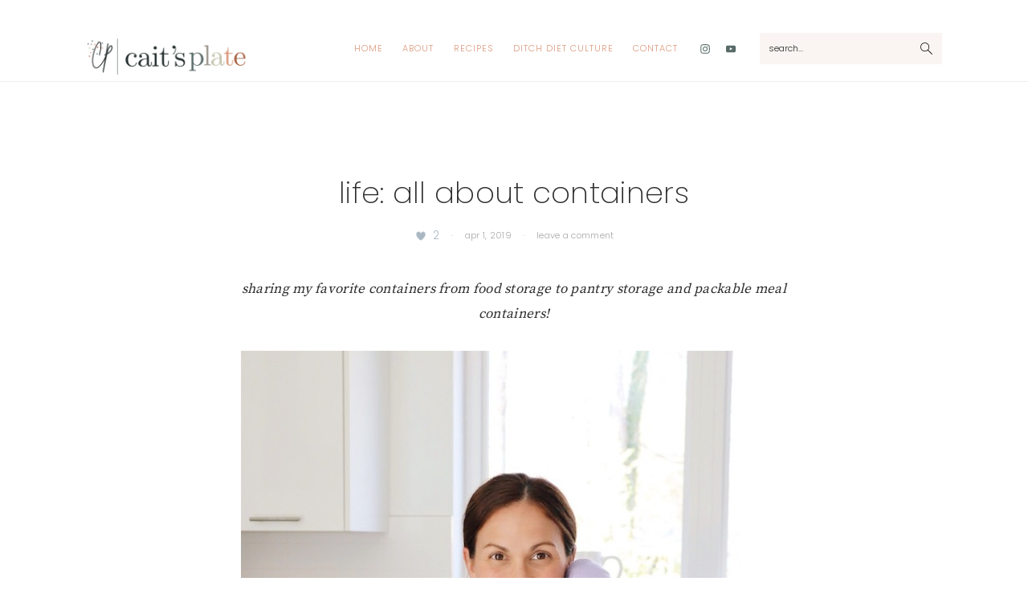

--- FILE ---
content_type: text/html; charset=UTF-8
request_url: https://caitsplate.com/all-about-containers/
body_size: 14579
content:
<!DOCTYPE html>
<html lang="en-US">
<head >
<meta charset="UTF-8" />
<meta name="viewport" content="width=device-width, initial-scale=1" />
<title>life: all about containers | cait&#039;s plate</title>
<link crossorigin data-rocket-preconnect href="https://fonts.googleapis.com" rel="preconnect">
<link crossorigin data-rocket-preconnect href="https://www.gstatic.com" rel="preconnect">
<link crossorigin data-rocket-preconnect href="https://www.google-analytics.com" rel="preconnect">
<link crossorigin data-rocket-preconnect href="https://www.googletagmanager.com" rel="preconnect">
<link crossorigin data-rocket-preconnect href="https://www.google.com" rel="preconnect">
<link data-rocket-preload as="style" href="https://fonts.googleapis.com/css?family=Poppins%3A200%2C200i%2C300%2C300i%2C400%7CSource%20Serif%20Pro&#038;display=swap" rel="preload">
<link href="https://fonts.googleapis.com/css?family=Poppins%3A200%2C200i%2C300%2C300i%2C400%7CSource%20Serif%20Pro&#038;display=swap" media="print" onload="this.media=&#039;all&#039;" rel="stylesheet">
<noscript><link rel="stylesheet" href="https://fonts.googleapis.com/css?family=Poppins%3A200%2C200i%2C300%2C300i%2C400%7CSource%20Serif%20Pro&#038;display=swap"></noscript><link rel="preload" data-rocket-preload as="image" href="https://caitsplate.com/wp-core/wp-content/uploads/2019/04/JPEG-image-7CFA74633886-2.jpeg" fetchpriority="high">
<meta name='robots' content='max-image-preview:large' />

<!-- This site is optimized with the Yoast SEO plugin v13.3 - https://yoast.com/wordpress/plugins/seo/ -->
<meta name="description" content="This article - life: all about containers - includes the following topics: LIFE"/>
<meta name="robots" content="max-snippet:-1, max-image-preview:large, max-video-preview:-1"/>
<link rel="canonical" href="https://caitsplate.com/all-about-containers/" />
<meta property="og:locale" content="en_US" />
<meta property="og:type" content="article" />
<meta property="og:title" content="life: all about containers | cait&#039;s plate" />
<meta property="og:description" content="This article - life: all about containers - includes the following topics: LIFE" />
<meta property="og:url" content="https://caitsplate.com/all-about-containers/" />
<meta property="og:site_name" content="cait&#039;s plate" />
<meta property="article:publisher" content="https://www.facebook.com/Cait-183985921690993/" />
<meta property="article:section" content="LIFE" />
<meta property="article:published_time" content="2019-04-01T20:05:05+00:00" />
<meta property="article:modified_time" content="2019-04-01T20:05:13+00:00" />
<meta property="og:updated_time" content="2019-04-01T20:05:13+00:00" />
<meta property="og:image" content="https://caitsplate.com/wp-core/wp-content/uploads/2019/04/JPEG-image-7CFA74633886-2.jpeg" />
<meta property="og:image:secure_url" content="https://caitsplate.com/wp-core/wp-content/uploads/2019/04/JPEG-image-7CFA74633886-2.jpeg" />
<meta property="og:image:width" content="622" />
<meta property="og:image:height" content="933" />
<meta name="twitter:card" content="summary_large_image" />
<meta name="twitter:description" content="This article - life: all about containers - includes the following topics: LIFE" />
<meta name="twitter:title" content="life: all about containers | cait&#039;s plate" />
<meta name="twitter:site" content="@caitsplate" />
<meta name="twitter:image" content="https://caitsplate.com/wp-core/wp-content/uploads/2019/04/JPEG-image-7CFA74633886-2.jpeg" />
<meta name="twitter:creator" content="@caitsplate" />
<script type='application/ld+json' class='yoast-schema-graph yoast-schema-graph--main'>{"@context":"https://schema.org","@graph":[{"@type":"WebSite","@id":"https://caitsplate.com/#website","url":"https://caitsplate.com/","name":"cait&#039;s plate","inLanguage":"en-US","description":"helping chronic dieters ditch diet culture, regain pleasure in eating &amp; regain body trust","potentialAction":[{"@type":"SearchAction","target":"https://caitsplate.com/?s={search_term_string}","query-input":"required name=search_term_string"}]},{"@type":"ImageObject","@id":"https://caitsplate.com/all-about-containers/#primaryimage","inLanguage":"en-US","url":"https://caitsplate.com/wp-core/wp-content/uploads/2019/04/JPEG-image-7CFA74633886-2.jpeg","width":622,"height":933,"caption":"all about containers // cait's plate"},{"@type":"WebPage","@id":"https://caitsplate.com/all-about-containers/#webpage","url":"https://caitsplate.com/all-about-containers/","name":"life: all about containers | cait&#039;s plate","isPartOf":{"@id":"https://caitsplate.com/#website"},"inLanguage":"en-US","primaryImageOfPage":{"@id":"https://caitsplate.com/all-about-containers/#primaryimage"},"datePublished":"2019-04-01T20:05:05+00:00","dateModified":"2019-04-01T20:05:13+00:00","author":{"@id":"https://caitsplate.com/#/schema/person/e77e027969e091e1d6125cbb382a16b1"},"description":"This article - life: all about containers - includes the following topics: LIFE","potentialAction":[{"@type":"ReadAction","target":["https://caitsplate.com/all-about-containers/"]}]},{"@type":["Person"],"@id":"https://caitsplate.com/#/schema/person/e77e027969e091e1d6125cbb382a16b1","name":"Cait","image":{"@type":"ImageObject","@id":"https://caitsplate.com/#authorlogo","inLanguage":"en-US","url":"https://secure.gravatar.com/avatar/a8205605f71c3df0184706e087d04c96?s=96&d=mm&r=g","caption":"Cait"},"sameAs":[]}]}</script>
<!-- / Yoast SEO plugin. -->

<link rel='dns-prefetch' href='//www.google.com' />
<link rel='dns-prefetch' href='//fonts.googleapis.com' />
<link href='https://fonts.gstatic.com' crossorigin rel='preconnect' />
<link rel="alternate" type="application/rss+xml" title="cait&#039;s plate &raquo; Feed" href="https://caitsplate.com/feed/" />
<link rel="alternate" type="application/rss+xml" title="cait&#039;s plate &raquo; Comments Feed" href="https://caitsplate.com/comments/feed/" />
<link rel="alternate" type="application/rss+xml" title="cait&#039;s plate &raquo; life: all about containers Comments Feed" href="https://caitsplate.com/all-about-containers/feed/" />
<script>(()=>{"use strict";const e=[400,500,600,700,800,900],t=e=>`wprm-min-${e}`,n=e=>`wprm-max-${e}`,s=new Set,o="ResizeObserver"in window,r=o?new ResizeObserver((e=>{for(const t of e)c(t.target)})):null,i=.5/(window.devicePixelRatio||1);function c(s){const o=s.getBoundingClientRect().width||0;for(let r=0;r<e.length;r++){const c=e[r],a=o<=c+i;o>c+i?s.classList.add(t(c)):s.classList.remove(t(c)),a?s.classList.add(n(c)):s.classList.remove(n(c))}}function a(e){s.has(e)||(s.add(e),r&&r.observe(e),c(e))}!function(e=document){e.querySelectorAll(".wprm-recipe").forEach(a)}();if(new MutationObserver((e=>{for(const t of e)for(const e of t.addedNodes)e instanceof Element&&(e.matches?.(".wprm-recipe")&&a(e),e.querySelectorAll?.(".wprm-recipe").forEach(a))})).observe(document.documentElement,{childList:!0,subtree:!0}),!o){let e=0;addEventListener("resize",(()=>{e&&cancelAnimationFrame(e),e=requestAnimationFrame((()=>s.forEach(c)))}),{passive:!0})}})();</script><style type="text/css">
img.wp-smiley,
img.emoji {
	display: inline !important;
	border: none !important;
	box-shadow: none !important;
	height: 1em !important;
	width: 1em !important;
	margin: 0 0.07em !important;
	vertical-align: -0.1em !important;
	background: none !important;
	padding: 0 !important;
}
</style>
	<link rel='stylesheet' id='sbi_styles-css' href='https://caitsplate.com/wp-core/wp-content/plugins/instagram-feed/css/sbi-styles.min.css?ver=6.9.1' type='text/css' media='all' />
<link rel='stylesheet' id='seasoned-pro-theme-css' href='https://caitsplate.com/wp-core/wp-content/themes/seasonedpro-1.1.0/style.css?ver=1.1.0' type='text/css' media='all' />
<style id='seasoned-pro-theme-inline-css' type='text/css'>
.before-header, .footer-widgets, .form-allowed-tags, .more-from-category, .enews-widget, blockquote::before{background:#c7c7b0;}.site-title a, .site-title a:hover, h1, h2, h3, h4, h5, h6{color:#283232;}.genesis-nav-menu a{color:#db9a7f;}.genesis-nav-menu a:hover, .genesis-nav-menu a:focus, .genesis-nav-menu .current-menu-item > a, .nav-primary .genesis-nav-menu .sub-menu a:focus, .nav-primary .genesis-nav-menu .sub-menu a:hover{color:#586b68;}.button, button, .content .enews-widget input[type="submit"], .sidebar .enews-widget input[type="submit"], a.more-link, .sidebar .button, input[type="submit"], input[type="button"]{background:#586b68;}.button, button, .enews-widget input[type="submit"], a.more-link, input[type="submit"], input[type="button"]{border-color:#c7c7b0;color:#ffffff;}.button:hover, button:hover, .button:focus, .button:active, button:focus, button:active, .enews-widget input[type="submit"]:hover, .enews-widget input[type="submit"]:focus, a.more-link:hover, a.more-link:focus, .before-header .enews-widget input[type="submit"], .content .enews-widget input[type="submit"]:hover, .content .enews-widget input[type="submit"]:focus, .sidebar .enews-widget input[type="submit"]:hover, .sidebar .enews-widget input[type="submit"]:focus, .more-from-category, .home-top article:not(.simple-grid) .entry-title:before, input[type="submit"]:hover, input[type="submit"]:focus, input[type="submit"]:active, input[type="button"]:hover, input[type="button"]:focus, input[type="button"]:active{background:#c7c7b0;}
</style>
<link rel='stylesheet' id='wp-block-library-css' href='https://caitsplate.com/wp-core/wp-includes/css/dist/block-library/style.min.css?ver=98afa7c5486a5fe1dcb5f32dc0d66227' type='text/css' media='all' />
<link rel='stylesheet' id='classic-theme-styles-css' href='https://caitsplate.com/wp-core/wp-includes/css/classic-themes.min.css?ver=98afa7c5486a5fe1dcb5f32dc0d66227' type='text/css' media='all' />
<style id='global-styles-inline-css' type='text/css'>
body{--wp--preset--color--black: #000000;--wp--preset--color--cyan-bluish-gray: #abb8c3;--wp--preset--color--white: #ffffff;--wp--preset--color--pale-pink: #f78da7;--wp--preset--color--vivid-red: #cf2e2e;--wp--preset--color--luminous-vivid-orange: #ff6900;--wp--preset--color--luminous-vivid-amber: #fcb900;--wp--preset--color--light-green-cyan: #7bdcb5;--wp--preset--color--vivid-green-cyan: #00d084;--wp--preset--color--pale-cyan-blue: #8ed1fc;--wp--preset--color--vivid-cyan-blue: #0693e3;--wp--preset--color--vivid-purple: #9b51e0;--wp--preset--gradient--vivid-cyan-blue-to-vivid-purple: linear-gradient(135deg,rgba(6,147,227,1) 0%,rgb(155,81,224) 100%);--wp--preset--gradient--light-green-cyan-to-vivid-green-cyan: linear-gradient(135deg,rgb(122,220,180) 0%,rgb(0,208,130) 100%);--wp--preset--gradient--luminous-vivid-amber-to-luminous-vivid-orange: linear-gradient(135deg,rgba(252,185,0,1) 0%,rgba(255,105,0,1) 100%);--wp--preset--gradient--luminous-vivid-orange-to-vivid-red: linear-gradient(135deg,rgba(255,105,0,1) 0%,rgb(207,46,46) 100%);--wp--preset--gradient--very-light-gray-to-cyan-bluish-gray: linear-gradient(135deg,rgb(238,238,238) 0%,rgb(169,184,195) 100%);--wp--preset--gradient--cool-to-warm-spectrum: linear-gradient(135deg,rgb(74,234,220) 0%,rgb(151,120,209) 20%,rgb(207,42,186) 40%,rgb(238,44,130) 60%,rgb(251,105,98) 80%,rgb(254,248,76) 100%);--wp--preset--gradient--blush-light-purple: linear-gradient(135deg,rgb(255,206,236) 0%,rgb(152,150,240) 100%);--wp--preset--gradient--blush-bordeaux: linear-gradient(135deg,rgb(254,205,165) 0%,rgb(254,45,45) 50%,rgb(107,0,62) 100%);--wp--preset--gradient--luminous-dusk: linear-gradient(135deg,rgb(255,203,112) 0%,rgb(199,81,192) 50%,rgb(65,88,208) 100%);--wp--preset--gradient--pale-ocean: linear-gradient(135deg,rgb(255,245,203) 0%,rgb(182,227,212) 50%,rgb(51,167,181) 100%);--wp--preset--gradient--electric-grass: linear-gradient(135deg,rgb(202,248,128) 0%,rgb(113,206,126) 100%);--wp--preset--gradient--midnight: linear-gradient(135deg,rgb(2,3,129) 0%,rgb(40,116,252) 100%);--wp--preset--duotone--dark-grayscale: url('#wp-duotone-dark-grayscale');--wp--preset--duotone--grayscale: url('#wp-duotone-grayscale');--wp--preset--duotone--purple-yellow: url('#wp-duotone-purple-yellow');--wp--preset--duotone--blue-red: url('#wp-duotone-blue-red');--wp--preset--duotone--midnight: url('#wp-duotone-midnight');--wp--preset--duotone--magenta-yellow: url('#wp-duotone-magenta-yellow');--wp--preset--duotone--purple-green: url('#wp-duotone-purple-green');--wp--preset--duotone--blue-orange: url('#wp-duotone-blue-orange');--wp--preset--font-size--small: 13px;--wp--preset--font-size--medium: 20px;--wp--preset--font-size--large: 36px;--wp--preset--font-size--x-large: 42px;--wp--preset--spacing--20: 0.44rem;--wp--preset--spacing--30: 0.67rem;--wp--preset--spacing--40: 1rem;--wp--preset--spacing--50: 1.5rem;--wp--preset--spacing--60: 2.25rem;--wp--preset--spacing--70: 3.38rem;--wp--preset--spacing--80: 5.06rem;--wp--preset--shadow--natural: 6px 6px 9px rgba(0, 0, 0, 0.2);--wp--preset--shadow--deep: 12px 12px 50px rgba(0, 0, 0, 0.4);--wp--preset--shadow--sharp: 6px 6px 0px rgba(0, 0, 0, 0.2);--wp--preset--shadow--outlined: 6px 6px 0px -3px rgba(255, 255, 255, 1), 6px 6px rgba(0, 0, 0, 1);--wp--preset--shadow--crisp: 6px 6px 0px rgba(0, 0, 0, 1);}:where(.is-layout-flex){gap: 0.5em;}body .is-layout-flow > .alignleft{float: left;margin-inline-start: 0;margin-inline-end: 2em;}body .is-layout-flow > .alignright{float: right;margin-inline-start: 2em;margin-inline-end: 0;}body .is-layout-flow > .aligncenter{margin-left: auto !important;margin-right: auto !important;}body .is-layout-constrained > .alignleft{float: left;margin-inline-start: 0;margin-inline-end: 2em;}body .is-layout-constrained > .alignright{float: right;margin-inline-start: 2em;margin-inline-end: 0;}body .is-layout-constrained > .aligncenter{margin-left: auto !important;margin-right: auto !important;}body .is-layout-constrained > :where(:not(.alignleft):not(.alignright):not(.alignfull)){max-width: var(--wp--style--global--content-size);margin-left: auto !important;margin-right: auto !important;}body .is-layout-constrained > .alignwide{max-width: var(--wp--style--global--wide-size);}body .is-layout-flex{display: flex;}body .is-layout-flex{flex-wrap: wrap;align-items: center;}body .is-layout-flex > *{margin: 0;}:where(.wp-block-columns.is-layout-flex){gap: 2em;}.has-black-color{color: var(--wp--preset--color--black) !important;}.has-cyan-bluish-gray-color{color: var(--wp--preset--color--cyan-bluish-gray) !important;}.has-white-color{color: var(--wp--preset--color--white) !important;}.has-pale-pink-color{color: var(--wp--preset--color--pale-pink) !important;}.has-vivid-red-color{color: var(--wp--preset--color--vivid-red) !important;}.has-luminous-vivid-orange-color{color: var(--wp--preset--color--luminous-vivid-orange) !important;}.has-luminous-vivid-amber-color{color: var(--wp--preset--color--luminous-vivid-amber) !important;}.has-light-green-cyan-color{color: var(--wp--preset--color--light-green-cyan) !important;}.has-vivid-green-cyan-color{color: var(--wp--preset--color--vivid-green-cyan) !important;}.has-pale-cyan-blue-color{color: var(--wp--preset--color--pale-cyan-blue) !important;}.has-vivid-cyan-blue-color{color: var(--wp--preset--color--vivid-cyan-blue) !important;}.has-vivid-purple-color{color: var(--wp--preset--color--vivid-purple) !important;}.has-black-background-color{background-color: var(--wp--preset--color--black) !important;}.has-cyan-bluish-gray-background-color{background-color: var(--wp--preset--color--cyan-bluish-gray) !important;}.has-white-background-color{background-color: var(--wp--preset--color--white) !important;}.has-pale-pink-background-color{background-color: var(--wp--preset--color--pale-pink) !important;}.has-vivid-red-background-color{background-color: var(--wp--preset--color--vivid-red) !important;}.has-luminous-vivid-orange-background-color{background-color: var(--wp--preset--color--luminous-vivid-orange) !important;}.has-luminous-vivid-amber-background-color{background-color: var(--wp--preset--color--luminous-vivid-amber) !important;}.has-light-green-cyan-background-color{background-color: var(--wp--preset--color--light-green-cyan) !important;}.has-vivid-green-cyan-background-color{background-color: var(--wp--preset--color--vivid-green-cyan) !important;}.has-pale-cyan-blue-background-color{background-color: var(--wp--preset--color--pale-cyan-blue) !important;}.has-vivid-cyan-blue-background-color{background-color: var(--wp--preset--color--vivid-cyan-blue) !important;}.has-vivid-purple-background-color{background-color: var(--wp--preset--color--vivid-purple) !important;}.has-black-border-color{border-color: var(--wp--preset--color--black) !important;}.has-cyan-bluish-gray-border-color{border-color: var(--wp--preset--color--cyan-bluish-gray) !important;}.has-white-border-color{border-color: var(--wp--preset--color--white) !important;}.has-pale-pink-border-color{border-color: var(--wp--preset--color--pale-pink) !important;}.has-vivid-red-border-color{border-color: var(--wp--preset--color--vivid-red) !important;}.has-luminous-vivid-orange-border-color{border-color: var(--wp--preset--color--luminous-vivid-orange) !important;}.has-luminous-vivid-amber-border-color{border-color: var(--wp--preset--color--luminous-vivid-amber) !important;}.has-light-green-cyan-border-color{border-color: var(--wp--preset--color--light-green-cyan) !important;}.has-vivid-green-cyan-border-color{border-color: var(--wp--preset--color--vivid-green-cyan) !important;}.has-pale-cyan-blue-border-color{border-color: var(--wp--preset--color--pale-cyan-blue) !important;}.has-vivid-cyan-blue-border-color{border-color: var(--wp--preset--color--vivid-cyan-blue) !important;}.has-vivid-purple-border-color{border-color: var(--wp--preset--color--vivid-purple) !important;}.has-vivid-cyan-blue-to-vivid-purple-gradient-background{background: var(--wp--preset--gradient--vivid-cyan-blue-to-vivid-purple) !important;}.has-light-green-cyan-to-vivid-green-cyan-gradient-background{background: var(--wp--preset--gradient--light-green-cyan-to-vivid-green-cyan) !important;}.has-luminous-vivid-amber-to-luminous-vivid-orange-gradient-background{background: var(--wp--preset--gradient--luminous-vivid-amber-to-luminous-vivid-orange) !important;}.has-luminous-vivid-orange-to-vivid-red-gradient-background{background: var(--wp--preset--gradient--luminous-vivid-orange-to-vivid-red) !important;}.has-very-light-gray-to-cyan-bluish-gray-gradient-background{background: var(--wp--preset--gradient--very-light-gray-to-cyan-bluish-gray) !important;}.has-cool-to-warm-spectrum-gradient-background{background: var(--wp--preset--gradient--cool-to-warm-spectrum) !important;}.has-blush-light-purple-gradient-background{background: var(--wp--preset--gradient--blush-light-purple) !important;}.has-blush-bordeaux-gradient-background{background: var(--wp--preset--gradient--blush-bordeaux) !important;}.has-luminous-dusk-gradient-background{background: var(--wp--preset--gradient--luminous-dusk) !important;}.has-pale-ocean-gradient-background{background: var(--wp--preset--gradient--pale-ocean) !important;}.has-electric-grass-gradient-background{background: var(--wp--preset--gradient--electric-grass) !important;}.has-midnight-gradient-background{background: var(--wp--preset--gradient--midnight) !important;}.has-small-font-size{font-size: var(--wp--preset--font-size--small) !important;}.has-medium-font-size{font-size: var(--wp--preset--font-size--medium) !important;}.has-large-font-size{font-size: var(--wp--preset--font-size--large) !important;}.has-x-large-font-size{font-size: var(--wp--preset--font-size--x-large) !important;}
.wp-block-navigation a:where(:not(.wp-element-button)){color: inherit;}
:where(.wp-block-columns.is-layout-flex){gap: 2em;}
.wp-block-pullquote{font-size: 1.5em;line-height: 1.6;}
</style>
<link rel='stylesheet' id='contact-form-7-css' href='https://caitsplate.com/wp-core/wp-content/plugins/contact-form-7/includes/css/styles.css?ver=5.1.3' type='text/css' media='all' />
<link rel='stylesheet' id='wpa-css-css' href='https://caitsplate.com/wp-core/wp-content/plugins/honeypot/includes/css/wpa.css?ver=2.3.02' type='text/css' media='all' />

<link rel='stylesheet' id='simple-social-icons-font-css' href='https://caitsplate.com/wp-core/wp-content/plugins/simple-social-icons/css/style.css?ver=3.0.2' type='text/css' media='all' />
<link rel='stylesheet' id='yarpp-thumbnails-css' href='https://caitsplate.com/wp-core/wp-content/plugins/yet-another-related-posts-plugin/style/styles_thumbnails.css?ver=5.30.11' type='text/css' media='all' />
<style id='yarpp-thumbnails-inline-css' type='text/css'>
.yarpp-thumbnails-horizontal .yarpp-thumbnail {width: 130px;height: 170px;margin: 5px;margin-left: 0px;}.yarpp-thumbnail > img, .yarpp-thumbnail-default {width: 120px;height: 120px;margin: 5px;}.yarpp-thumbnails-horizontal .yarpp-thumbnail-title {margin: 7px;margin-top: 0px;width: 120px;}.yarpp-thumbnail-default > img {min-height: 120px;min-width: 120px;}
</style>
<link rel='stylesheet' id='heart-this-css' href='https://caitsplate.com/wp-core/wp-content/plugins/heart-this/css/heart-this.min.css?ver=0.1.0' type='text/css' media='all' />
<script type='text/javascript' src='https://caitsplate.com/wp-core/wp-includes/js/jquery/jquery.min.js?ver=3.6.4' id='jquery-core-js'></script>
<script type='text/javascript' src='https://caitsplate.com/wp-core/wp-includes/js/jquery/jquery-migrate.min.js?ver=3.4.0' id='jquery-migrate-js'></script>
<link rel="https://api.w.org/" href="https://caitsplate.com/wp-json/" /><link rel="alternate" type="application/json" href="https://caitsplate.com/wp-json/wp/v2/posts/31817" /><link rel="EditURI" type="application/rsd+xml" title="RSD" href="https://caitsplate.com/wp-core/xmlrpc.php?rsd" />
<link rel="wlwmanifest" type="application/wlwmanifest+xml" href="https://caitsplate.com/wp-core/wp-includes/wlwmanifest.xml" />

<link rel='shortlink' href='https://caitsplate.com/?p=31817' />
<link rel="alternate" type="application/json+oembed" href="https://caitsplate.com/wp-json/oembed/1.0/embed?url=https%3A%2F%2Fcaitsplate.com%2Fall-about-containers%2F" />
<link rel="alternate" type="text/xml+oembed" href="https://caitsplate.com/wp-json/oembed/1.0/embed?url=https%3A%2F%2Fcaitsplate.com%2Fall-about-containers%2F&#038;format=xml" />
<style type="text/css"> .tippy-box[data-theme~="wprm"] { background-color: #333333; color: #FFFFFF; } .tippy-box[data-theme~="wprm"][data-placement^="top"] > .tippy-arrow::before { border-top-color: #333333; } .tippy-box[data-theme~="wprm"][data-placement^="bottom"] > .tippy-arrow::before { border-bottom-color: #333333; } .tippy-box[data-theme~="wprm"][data-placement^="left"] > .tippy-arrow::before { border-left-color: #333333; } .tippy-box[data-theme~="wprm"][data-placement^="right"] > .tippy-arrow::before { border-right-color: #333333; } .tippy-box[data-theme~="wprm"] a { color: #FFFFFF; } .wprm-comment-rating svg { width: 18px !important; height: 18px !important; } img.wprm-comment-rating { width: 90px !important; height: 18px !important; } body { --comment-rating-star-color: #343434; } body { --wprm-popup-font-size: 16px; } body { --wprm-popup-background: #ffffff; } body { --wprm-popup-title: #000000; } body { --wprm-popup-content: #444444; } body { --wprm-popup-button-background: #444444; } body { --wprm-popup-button-text: #ffffff; }</style><style type="text/css">.wprm-glossary-term {color: #5A822B;text-decoration: underline;cursor: help;}</style><script type="text/javascript" async="" src="https://caitsplate.com/wp-core/wp-content/plugins/ziplist-recipe-plugin/zlrecipe_print.js"></script>
<link charset="utf-8" href="https://caitsplate.com/wp-core/wp-content/plugins/ziplist-recipe-plugin/zlrecipe-std.css" rel="stylesheet" type="text/css" />
<style type="text/css">
.tasty-recipes-rating-solid.tasty-recipes-clip-10{-webkit-clip-path:polygon(0 0,10% 0,10% 100%,0 100%);clip-path:polygon(0 0,10% 0,10% 100%,0 100%)}.tasty-recipes-rating-solid.tasty-recipes-clip-20{-webkit-clip-path:polygon(0 0,20% 0,20% 100%,0 100%);clip-path:polygon(0 0,20% 0,20% 100%,0 100%)}.tasty-recipes-rating-solid.tasty-recipes-clip-30{-webkit-clip-path:polygon(0 0,30% 0,30% 100%,0 100%);clip-path:polygon(0 0,30% 0,30% 100%,0 100%)}.tasty-recipes-rating-solid.tasty-recipes-clip-40{-webkit-clip-path:polygon(0 0,40% 0,40% 100%,0 100%);clip-path:polygon(0 0,40% 0,40% 100%,0 100%)}.tasty-recipes-rating-solid.tasty-recipes-clip-50{-webkit-clip-path:polygon(0 0,50% 0,50% 100%,0 100%);clip-path:polygon(0 0,50% 0,50% 100%,0 100%)}.tasty-recipes-rating-solid.tasty-recipes-clip-60{-webkit-clip-path:polygon(0 0,60% 0,60% 100%,0 100%);clip-path:polygon(0 0,60% 0,60% 100%,0 100%)}.tasty-recipes-rating-solid.tasty-recipes-clip-70{-webkit-clip-path:polygon(0 0,70% 0,70% 100%,0 100%);clip-path:polygon(0 0,70% 0,70% 100%,0 100%)}.tasty-recipes-rating-solid.tasty-recipes-clip-80{-webkit-clip-path:polygon(0 0,80% 0,80% 100%,0 100%);clip-path:polygon(0 0,80% 0,80% 100%,0 100%)}.tasty-recipes-rating-solid.tasty-recipes-clip-90{-webkit-clip-path:polygon(0 0,90% 0,90% 100%,0 100%);clip-path:polygon(0 0,90% 0,90% 100%,0 100%)}.tasty-recipes-rating-outline{display:inline-block;height:1em;width:1em}.tasty-recipes-rating-outline.tasty-recipes-clip-0 svg{fill:url(#tasty-recipes-clip-0)}.tasty-recipes-rating-outline.tasty-recipes-clip-10 svg{fill:url(#tasty-recipes-clip-10)}.tasty-recipes-rating-outline.tasty-recipes-clip-20 svg{fill:url(#tasty-recipes-clip-20)}.tasty-recipes-rating-outline.tasty-recipes-clip-30 svg{fill:url(#tasty-recipes-clip-30)}.tasty-recipes-rating-outline.tasty-recipes-clip-40 svg{fill:url(#tasty-recipes-clip-40)}.tasty-recipes-rating-outline.tasty-recipes-clip-50 svg{fill:url(#tasty-recipes-clip-50)}.tasty-recipes-rating-outline.tasty-recipes-clip-60 svg{fill:url(#tasty-recipes-clip-60)}.tasty-recipes-rating-outline.tasty-recipes-clip-70 svg{fill:url(#tasty-recipes-clip-70)}.tasty-recipes-rating-outline.tasty-recipes-clip-80 svg{fill:url(#tasty-recipes-clip-80)}.tasty-recipes-rating-outline.tasty-recipes-clip-90 svg{fill:url(#tasty-recipes-clip-90)}.tasty-recipes-rating-outline.tasty-recipes-clip-100 svg{fill:url(#tasty-recipes-clip-100)}.comment-content .tasty-recipes-rating-outline.tasty-recipes-clip-100 svg{fill:currentColor}.tasty-recipes-comment-form{border:none;margin:0;padding:0}.tasty-recipes-comment-form .tasty-recipes-ratings-buttons{direction:rtl;display:block;text-align:left;unicode-bidi:bidi-override}.tasty-recipes-comment-form .tasty-recipes-ratings-buttons>span{display:inline-block;position:relative;width:1.1em}.tasty-recipes-comment-form .tasty-recipes-ratings-buttons>span i{font-style:normal}.tasty-recipes-comment-form .tasty-recipes-ratings-buttons>span .unchecked{display:inline-block}.tasty-recipes-comment-form .tasty-recipes-ratings-buttons>input:checked~span .unchecked,.tasty-recipes-comment-form .tasty-recipes-ratings-buttons>span .checked{display:none}.tasty-recipes-comment-form .tasty-recipes-ratings-buttons>input:checked~span .checked{display:inline-block}@media only screen and (min-width:1024px){.tasty-recipes-comment-form .tasty-recipes-ratings-buttons:not(:hover)>input:checked~span .unchecked,.tasty-recipes-comment-form .tasty-recipes-ratings-buttons>:hover .unchecked,.tasty-recipes-comment-form .tasty-recipes-ratings-buttons>:hover~span .unchecked{display:none}.tasty-recipes-comment-form .tasty-recipes-ratings-buttons:not(:hover)>input:checked~span .checked,.tasty-recipes-comment-form .tasty-recipes-ratings-buttons>:hover .checked,.tasty-recipes-comment-form .tasty-recipes-ratings-buttons>:hover~span .checked{display:inline-block}}.tasty-recipes-comment-form .tasty-recipes-ratings-buttons>input{cursor:pointer;height:1.3em;margin-left:-1.4em;margin-right:0;opacity:0;position:relative;width:1.2em;z-index:2}

</style>
<style type="text/css">.site-title a { background: url(https://caitsplate.com/wp-core/wp-content/uploads/2025/09/cropped-C-3.png) no-repeat !important; }</style>
<style>.mc4wp-checkbox-wp-comment-form{clear:both;width:auto;display:block;position:static}.mc4wp-checkbox-wp-comment-form input{float:none;vertical-align:middle;-webkit-appearance:checkbox;width:auto;max-width:21px;margin:0 6px 0 0;padding:0;position:static;display:inline-block!important}.mc4wp-checkbox-wp-comment-form label{float:none;cursor:pointer;width:auto;margin:0 0 16px;display:block;position:static}</style><style>.mc4wp-checkbox-contact-form-7{clear:both;width:auto;display:block;position:static}.mc4wp-checkbox-contact-form-7 input{float:none;vertical-align:middle;-webkit-appearance:checkbox;width:auto;max-width:21px;margin:0 6px 0 0;padding:0;position:static;display:inline-block!important}.mc4wp-checkbox-contact-form-7 label{float:none;cursor:pointer;width:auto;margin:0 0 16px;display:block;position:static}</style><link rel="icon" href="https://caitsplate.com/wp-core/wp-content/uploads/2025/09/cropped-p-32x32.png" sizes="32x32" />
<link rel="icon" href="https://caitsplate.com/wp-core/wp-content/uploads/2025/09/cropped-p-192x192.png" sizes="192x192" />
<link rel="apple-touch-icon" href="https://caitsplate.com/wp-core/wp-content/uploads/2025/09/cropped-p-180x180.png" />
<meta name="msapplication-TileImage" content="https://caitsplate.com/wp-core/wp-content/uploads/2025/09/cropped-p-270x270.png" />
		<style type="text/css" id="wp-custom-css">
			a{
	color: #d2b48c;
}
a:hover, a:focus{
	color: #000000;
}

.header-image .title-area {
    height: 109px;
    margin-top: 5px;
    padding: 0;
    width: 203px;
		margin-bottom: -30px;
}

.header-image .site-title > a {
	min-height: 109px;
}

.grecaptcha-badge {
  display: none !important;
}

.iframe-container {
    position: relative;
    padding-bottom: 56.25%;
    padding-top: 35px;
		height: 0;
		margin-bottom: 30px;
    overflow: hidden;
}

.iframe-container iframe {
    position: absolute;
    top:0;
    left: 0;
    width: 100%;
    height: 100%;
}

.yarpp-thumbnails-horizontal .yarpp-thumbnail{
	width: 132px;
	height: 240px;
}

.yarpp-thumbnail > img, .yarpp-thumbnail-default{
	width: 120px;
	height: 180px;
}

.yarpp-thumbnails-horizontal .yarpp-thumbnail-title{
	font-size: .12em !important;
}


@media only screen and (min-width: 783px) {
	.one-fourth img {
	object-fit: cover;
	height: 17vw;
}
.archive .one-third img {
	object-fit: cover;
	height: 17vw;
}
	
}
		</style>
		<meta name="generator" content="WP Rocket 3.19.4" data-wpr-features="wpr_preconnect_external_domains wpr_oci wpr_desktop" /></head>
<body data-rsssl=1 class="post-template-default single single-post postid-31817 single-format-standard custom-header header-image header-full-width full-width-content genesis-breadcrumbs-hidden genesis-footer-widgets-visible seasoned-pro"><svg xmlns="http://www.w3.org/2000/svg" viewBox="0 0 0 0" width="0" height="0" focusable="false" role="none" style="visibility: hidden; position: absolute; left: -9999px; overflow: hidden;" ><defs><filter id="wp-duotone-dark-grayscale"><feColorMatrix color-interpolation-filters="sRGB" type="matrix" values=" .299 .587 .114 0 0 .299 .587 .114 0 0 .299 .587 .114 0 0 .299 .587 .114 0 0 " /><feComponentTransfer color-interpolation-filters="sRGB" ><feFuncR type="table" tableValues="0 0.49803921568627" /><feFuncG type="table" tableValues="0 0.49803921568627" /><feFuncB type="table" tableValues="0 0.49803921568627" /><feFuncA type="table" tableValues="1 1" /></feComponentTransfer><feComposite in2="SourceGraphic" operator="in" /></filter></defs></svg><svg xmlns="http://www.w3.org/2000/svg" viewBox="0 0 0 0" width="0" height="0" focusable="false" role="none" style="visibility: hidden; position: absolute; left: -9999px; overflow: hidden;" ><defs><filter id="wp-duotone-grayscale"><feColorMatrix color-interpolation-filters="sRGB" type="matrix" values=" .299 .587 .114 0 0 .299 .587 .114 0 0 .299 .587 .114 0 0 .299 .587 .114 0 0 " /><feComponentTransfer color-interpolation-filters="sRGB" ><feFuncR type="table" tableValues="0 1" /><feFuncG type="table" tableValues="0 1" /><feFuncB type="table" tableValues="0 1" /><feFuncA type="table" tableValues="1 1" /></feComponentTransfer><feComposite in2="SourceGraphic" operator="in" /></filter></defs></svg><svg xmlns="http://www.w3.org/2000/svg" viewBox="0 0 0 0" width="0" height="0" focusable="false" role="none" style="visibility: hidden; position: absolute; left: -9999px; overflow: hidden;" ><defs><filter id="wp-duotone-purple-yellow"><feColorMatrix color-interpolation-filters="sRGB" type="matrix" values=" .299 .587 .114 0 0 .299 .587 .114 0 0 .299 .587 .114 0 0 .299 .587 .114 0 0 " /><feComponentTransfer color-interpolation-filters="sRGB" ><feFuncR type="table" tableValues="0.54901960784314 0.98823529411765" /><feFuncG type="table" tableValues="0 1" /><feFuncB type="table" tableValues="0.71764705882353 0.25490196078431" /><feFuncA type="table" tableValues="1 1" /></feComponentTransfer><feComposite in2="SourceGraphic" operator="in" /></filter></defs></svg><svg xmlns="http://www.w3.org/2000/svg" viewBox="0 0 0 0" width="0" height="0" focusable="false" role="none" style="visibility: hidden; position: absolute; left: -9999px; overflow: hidden;" ><defs><filter id="wp-duotone-blue-red"><feColorMatrix color-interpolation-filters="sRGB" type="matrix" values=" .299 .587 .114 0 0 .299 .587 .114 0 0 .299 .587 .114 0 0 .299 .587 .114 0 0 " /><feComponentTransfer color-interpolation-filters="sRGB" ><feFuncR type="table" tableValues="0 1" /><feFuncG type="table" tableValues="0 0.27843137254902" /><feFuncB type="table" tableValues="0.5921568627451 0.27843137254902" /><feFuncA type="table" tableValues="1 1" /></feComponentTransfer><feComposite in2="SourceGraphic" operator="in" /></filter></defs></svg><svg xmlns="http://www.w3.org/2000/svg" viewBox="0 0 0 0" width="0" height="0" focusable="false" role="none" style="visibility: hidden; position: absolute; left: -9999px; overflow: hidden;" ><defs><filter id="wp-duotone-midnight"><feColorMatrix color-interpolation-filters="sRGB" type="matrix" values=" .299 .587 .114 0 0 .299 .587 .114 0 0 .299 .587 .114 0 0 .299 .587 .114 0 0 " /><feComponentTransfer color-interpolation-filters="sRGB" ><feFuncR type="table" tableValues="0 0" /><feFuncG type="table" tableValues="0 0.64705882352941" /><feFuncB type="table" tableValues="0 1" /><feFuncA type="table" tableValues="1 1" /></feComponentTransfer><feComposite in2="SourceGraphic" operator="in" /></filter></defs></svg><svg xmlns="http://www.w3.org/2000/svg" viewBox="0 0 0 0" width="0" height="0" focusable="false" role="none" style="visibility: hidden; position: absolute; left: -9999px; overflow: hidden;" ><defs><filter id="wp-duotone-magenta-yellow"><feColorMatrix color-interpolation-filters="sRGB" type="matrix" values=" .299 .587 .114 0 0 .299 .587 .114 0 0 .299 .587 .114 0 0 .299 .587 .114 0 0 " /><feComponentTransfer color-interpolation-filters="sRGB" ><feFuncR type="table" tableValues="0.78039215686275 1" /><feFuncG type="table" tableValues="0 0.94901960784314" /><feFuncB type="table" tableValues="0.35294117647059 0.47058823529412" /><feFuncA type="table" tableValues="1 1" /></feComponentTransfer><feComposite in2="SourceGraphic" operator="in" /></filter></defs></svg><svg xmlns="http://www.w3.org/2000/svg" viewBox="0 0 0 0" width="0" height="0" focusable="false" role="none" style="visibility: hidden; position: absolute; left: -9999px; overflow: hidden;" ><defs><filter id="wp-duotone-purple-green"><feColorMatrix color-interpolation-filters="sRGB" type="matrix" values=" .299 .587 .114 0 0 .299 .587 .114 0 0 .299 .587 .114 0 0 .299 .587 .114 0 0 " /><feComponentTransfer color-interpolation-filters="sRGB" ><feFuncR type="table" tableValues="0.65098039215686 0.40392156862745" /><feFuncG type="table" tableValues="0 1" /><feFuncB type="table" tableValues="0.44705882352941 0.4" /><feFuncA type="table" tableValues="1 1" /></feComponentTransfer><feComposite in2="SourceGraphic" operator="in" /></filter></defs></svg><svg xmlns="http://www.w3.org/2000/svg" viewBox="0 0 0 0" width="0" height="0" focusable="false" role="none" style="visibility: hidden; position: absolute; left: -9999px; overflow: hidden;" ><defs><filter id="wp-duotone-blue-orange"><feColorMatrix color-interpolation-filters="sRGB" type="matrix" values=" .299 .587 .114 0 0 .299 .587 .114 0 0 .299 .587 .114 0 0 .299 .587 .114 0 0 " /><feComponentTransfer color-interpolation-filters="sRGB" ><feFuncR type="table" tableValues="0.098039215686275 1" /><feFuncG type="table" tableValues="0 0.66274509803922" /><feFuncB type="table" tableValues="0.84705882352941 0.41960784313725" /><feFuncA type="table" tableValues="1 1" /></feComponentTransfer><feComposite in2="SourceGraphic" operator="in" /></filter></defs></svg><div class="site-container"><ul class="genesis-skip-link"><li><a href="#genesis-nav-primary" class="screen-reader-shortcut"> Skip to primary navigation</a></li><li><a href="#genesis-content" class="screen-reader-shortcut"> Skip to main content</a></li><li><a href="#genesis-footer-widgets" class="screen-reader-shortcut"> Skip to footer</a></li></ul><header class="site-header"><div class="wrap"><div class="title-area"><p class="site-title"><a href="https://caitsplate.com/">cait&#039;s plate</a></p><p class="site-description">helping chronic dieters ditch diet culture, regain pleasure in eating &amp; regain body trust</p></div><nav class="nav-primary" aria-label="Main" id="genesis-nav-primary"><div class="wrap"><ul id="menu-main-menu" class="menu genesis-nav-menu menu-primary js-superfish"><li id="menu-item-13519" class="menu-item menu-item-type-custom menu-item-object-custom menu-item-home menu-item-13519"><a href="https://caitsplate.com/"><span >HOME</span></a></li>
<li id="menu-item-13521" class="menu-item menu-item-type-post_type menu-item-object-page menu-item-home menu-item-13521"><a href="https://caitsplate.com/about-caits-plate/"><span >ABOUT</span></a></li>
<li id="menu-item-37935" class="menu-item menu-item-type-post_type menu-item-object-page menu-item-37935"><a href="https://caitsplate.com/recipes/"><span >RECIPES</span></a></li>
<li id="menu-item-26679" class="menu-item menu-item-type-taxonomy menu-item-object-category menu-item-has-children menu-item-26679"><a href="https://caitsplate.com/category/nutrition/"><span >DITCH DIET CULTURE</span></a>
<ul class="sub-menu">
	<li id="menu-item-31009" class="menu-item menu-item-type-taxonomy menu-item-object-category menu-item-31009"><a href="https://caitsplate.com/category/nutrition/intuitive-eating-series/"><span >INTUITIVE EATING SERIES</span></a></li>
	<li id="menu-item-37268" class="menu-item menu-item-type-taxonomy menu-item-object-category menu-item-37268"><a href="https://caitsplate.com/category/nutrition/ditch-dieting/"><span >DITCH DIETING</span></a></li>
	<li id="menu-item-38078" class="menu-item menu-item-type-post_type menu-item-object-page menu-item-38078"><a href="https://caitsplate.com/anti-diet-reminders/"><span >GENTLE REMINDERS</span></a></li>
	<li id="menu-item-36263" class="menu-item menu-item-type-taxonomy menu-item-object-category menu-item-36263"><a href="https://caitsplate.com/category/toddler-feeding/"><span >TODDLER FEEDING</span></a></li>
	<li id="menu-item-33904" class="menu-item menu-item-type-taxonomy menu-item-object-category menu-item-33904"><a href="https://caitsplate.com/category/free-resources/"><span >FREE RESOURCES</span></a></li>
</ul>
</li>
<li id="menu-item-13520" class="menu-item menu-item-type-post_type menu-item-object-page menu-item-13520"><a href="https://caitsplate.com/contact/"><span >CONTACT</span></a></li>
<li id="seasoned-social" class="seasoned-social menu-item"><aside class="widget-area"><h2 class="genesis-sidebar-title screen-reader-text">Nav Social Menu</h2><section id="simple-social-icons-4" class="widget simple-social-icons"><div class="widget-wrap"><ul class="aligncenter"><li class="ssi-instagram"><a href="http://instagram.com/caitsplate" ><svg role="img" class="social-instagram" aria-labelledby="social-instagram-4"><title id="social-instagram-4">Instagram</title><use xlink:href="https://caitsplate.com/wp-core/wp-content/plugins/simple-social-icons/symbol-defs.svg#social-instagram"></use></svg></a></li><li class="ssi-youtube"><a href="http://youtube.com/caitsplate" ><svg role="img" class="social-youtube" aria-labelledby="social-youtube-4"><title id="social-youtube-4">YouTube</title><use xlink:href="https://caitsplate.com/wp-core/wp-content/plugins/simple-social-icons/symbol-defs.svg#social-youtube"></use></svg></a></li></ul></div></section>
</aside></li><li id="seasoned-search" class="seasoned-search menu-item"><form class="search-form" method="get" action="https://caitsplate.com/" role="search"><label class="search-form-label screen-reader-text" for="searchform-1">search...</label><input class="search-form-input" type="search" name="s" id="searchform-1" placeholder="search..."><input class="search-form-submit" type="submit" value="Search"><meta content="https://caitsplate.com/?s={s}"></form></li></ul></div></nav></div></header><div class="site-inner"><div class="content-sidebar-wrap"><main class="content" id="genesis-content"><article class="post-31817 post type-post status-publish format-standard has-post-thumbnail category-life entry" aria-label="life: all about containers"><header class="entry-header"><h1 class="entry-title">life: all about containers</h1>
<p class="entry-meta"><span class="heart-this-wrap"><a href="#" class="heart-this" id="heart-this-691c4f6c0b953" data-post-id="31817"><span>2</span></a></span> <span class="dot">&middot;</span> <time class="entry-time">Apr 1, 2019</time> <span class="dot">&middot;</span> <span class="entry-comments-link"><a href="https://caitsplate.com/all-about-containers/#respond">Leave a Comment</a></span> </p></header><div class="entry-content">
<p style="text-align:center"><em>sharing my favorite containers from food storage to pantry storage and packable meal containers!</em></p>



<figure class="wp-block-image"><img fetchpriority="high" decoding="async" width="622" height="933" src="https://caitsplate.com/wp-core/wp-content/uploads/2019/04/JPEG-image-7CFA74633886-2.jpeg" alt="all about containers // cait's plate" class="wp-image-31821"/></figure>



<p>Chad and I have been making a concerted effort to get some spring cleaning and organizing done in the house (hello Container Store, our new best friend!).  </p>



<p>We moved in just one week before Owen was born so we haven&#8217;t really had the time to actually set-up/decorate/organize in the way that we would have liked.  </p>



<p>But now that Owen&#8217;s older and will play independently (and we&#8217;re a little less sleep deprived) we&#8217;re actually able to do a little of it each weekend!</p>



<p>My goal (of course) is to organize the kitchen!  When we moved in we just threw everything everywhere, so getting a bunch of uniform containers, pantry organization, etc. has been high on my list!</p>



<p>I get a lot of questions from you guys about containers so I figured I would share a few of the ones that I&#8217;m currently loving!  As we get more organized, I&#8217;ll update this post if I end up getting more that I love!</p>



<figure class="wp-block-image"><img decoding="async" loading="lazy" width="1260" height="2048" src="https://caitsplate.com/wp-core/wp-content/uploads/2019/04/IMG_7677.jpeg" alt="all about containers // cait's plate" class="wp-image-31819" srcset="https://caitsplate.com/wp-core/wp-content/uploads/2019/04/IMG_7677.jpeg 1260w, https://caitsplate.com/wp-core/wp-content/uploads/2019/04/IMG_7677-768x1248.jpeg 768w, https://caitsplate.com/wp-core/wp-content/uploads/2019/04/IMG_7677-630x1024.jpeg 630w, https://caitsplate.com/wp-core/wp-content/uploads/2019/04/IMG_7677-640x1040.jpeg 640w" sizes="(max-width: 1260px) 100vw, 1260px" /></figure>



<p><strong>PANTRY ORGANIZERS </strong></p>



<a target="_blank"  href="https://www.amazon.com/gp/product/B0029096ZO/ref=as_li_tl?ie=UTF8&#038;camp=1789&#038;creative=9325&#038;creativeASIN=B0029096ZO&#038;linkCode=as2&#038;tag=caitsplate09-20&#038;linkId=d9919fba8af4b27b1368d69a4b5bc80d"><img decoding="async" border="0" src="//ws-na.amazon-adsystem.com/widgets/q?_encoding=UTF8&#038;MarketPlace=US&#038;ASIN=B0029096ZO&#038;ServiceVersion=20070822&#038;ID=AsinImage&#038;WS=1&#038;Format=_SL250_&#038;tag=caitsplate09-20" /></a><img decoding="async" loading="lazy" src="//ir-na.amazon-adsystem.com/e/ir?t=caitsplate09-20&#038;l=am2&#038;o=1&#038;a=B0029096ZO" width="1" height="1" border="0" alt="" style="border:none !important; margin:0px !important;" />



<p>These <strong><a rel="noreferrer noopener" aria-label="OXO Good Grips  (opens in a new tab)" href="https://amzn.to/2Uphmuq" target="_blank">OXO Good Grips </a></strong>containers are amazing.  They&#8217;re stackable, they come in many different sizes, they have a locking seal so they&#8217;re airtight which keep foods fresh.  I can&#8217;t say enough good things about them.  They&#8217;re not inexpensive but in my opinion, they&#8217;re worth the investment.  Eventually Chad and I hope to build up enough that it&#8217;s all we have in our pantry!</p>



<figure class="wp-block-image"><img decoding="async" loading="lazy" width="1380" height="2048" src="https://caitsplate.com/wp-core/wp-content/uploads/2019/04/IMG_7683.jpeg" alt="all about containers // cait's plate" class="wp-image-31822" srcset="https://caitsplate.com/wp-core/wp-content/uploads/2019/04/IMG_7683.jpeg 1380w, https://caitsplate.com/wp-core/wp-content/uploads/2019/04/IMG_7683-768x1140.jpeg 768w, https://caitsplate.com/wp-core/wp-content/uploads/2019/04/IMG_7683-690x1024.jpeg 690w, https://caitsplate.com/wp-core/wp-content/uploads/2019/04/IMG_7683-640x950.jpeg 640w" sizes="(max-width: 1380px) 100vw, 1380px" /></figure>



<p><strong>FOOD STORAGE CONTAINERS</strong></p>



<a target="_blank"  href="https://www.amazon.com/gp/product/B011L4Q15Q/ref=as_li_tl?ie=UTF8&#038;camp=1789&#038;creative=9325&#038;creativeASIN=B011L4Q15Q&#038;linkCode=as2&#038;tag=caitsplate09-20&#038;linkId=508bce8a5bd0faee1727c6da1342bcf1"><img decoding="async" border="0" src="//ws-na.amazon-adsystem.com/widgets/q?_encoding=UTF8&#038;MarketPlace=US&#038;ASIN=B011L4Q15Q&#038;ServiceVersion=20070822&#038;ID=AsinImage&#038;WS=1&#038;Format=_SL250_&#038;tag=caitsplate09-20" /></a><img decoding="async" loading="lazy" src="//ir-na.amazon-adsystem.com/e/ir?t=caitsplate09-20&#038;l=am2&#038;o=1&#038;a=B011L4Q15Q" width="1" height="1" border="0" alt="" style="border:none !important; margin:0px !important;" />



<p>I love <strong><a rel="noreferrer noopener" aria-label="these Snapware containers (opens in a new tab)" href="https://amzn.to/2OCC58J" target="_blank">these Snapware containers</a></strong>.  They have a pyrex base so they&#8217;re microwave/oven/freezer/fridge/dishwasher safe (which is great because you can heat and eat right in the container if you want!).  I&#8217;ve also never had an issue with leakage, which is a total plus!</p>



<p><strong>PACKABLE MEAL CONTAINERS</strong></p>



<figure class="wp-block-image"><img decoding="async" loading="lazy" width="683" height="1024" src="https://caitsplate.com/wp-core/wp-content/uploads/2019/03/IMG_7141-683x1024.jpeg" alt="feta &amp; spinach turkey meatballs // cait's plate" class="wp-image-31603" srcset="https://caitsplate.com/wp-core/wp-content/uploads/2019/03/IMG_7141-683x1024.jpeg 683w, https://caitsplate.com/wp-core/wp-content/uploads/2019/03/IMG_7141-768x1152.jpeg 768w, https://caitsplate.com/wp-core/wp-content/uploads/2019/03/IMG_7141-640x960.jpeg 640w, https://caitsplate.com/wp-core/wp-content/uploads/2019/03/IMG_7141.jpeg 1365w" sizes="(max-width: 683px) 100vw, 683px" /></figure>



<a target="_blank"  href="https://www.amazon.com/gp/product/B07956JL61/ref=as_li_tl?ie=UTF8&#038;camp=1789&#038;creative=9325&#038;creativeASIN=B07956JL61&#038;linkCode=as2&#038;tag=caitsplate09-20&#038;linkId=1fb757073bcd2323465718f33c024c8b"><img decoding="async" border="0" src="//ws-na.amazon-adsystem.com/widgets/q?_encoding=UTF8&#038;MarketPlace=US&#038;ASIN=B07956JL61&#038;ServiceVersion=20070822&#038;ID=AsinImage&#038;WS=1&#038;Format=_SL250_&#038;tag=caitsplate09-20" /></a><img decoding="async" loading="lazy" src="//ir-na.amazon-adsystem.com/e/ir?t=caitsplate09-20&#038;l=am2&#038;o=1&#038;a=B07956JL61" width="1" height="1" border="0" alt="" style="border:none !important; margin:0px !important;" />



<p>These <strong><a rel="noreferrer noopener" aria-label="Prep Naturals Meal Prep Containers  (opens in a new tab)" href="https://amzn.to/2HQOXYf" target="_blank">Prep Naturals Meal Prep Containers</a></strong> are awesome for packable lunches &#8211; especially if you tend to bring things that need to be warmed up (these too are microwave/oven/freezer/fridge/dishwasher safe).  They also include little sauce containers that are (truly) leak proof!  I like the 3 compartment 34 oz. ones, but they have many different sizes/compartment options!</p>



<p>And that&#8217;s it!  Short and sweet but definitely my go-tos right now!  Like I said above, I&#8217;ll definitely update if/when I get others that I fall head over heels in love with!</p>
<span class="heart-this-wrap"><a href="#" class="heart-this" id="heart-this-691c4f6c0c50c" data-post-id="31817"><span>2</span></a></span><div class='yarpp yarpp-related yarpp-related-website yarpp-related-none yarpp-template-thumbnails'>
<!-- YARPP Thumbnails -->
<h3>Related posts:</h3>
<p>No related posts.</p>
</div>
</div><footer class="entry-footer"><p class="entry-meta"><span class="entry-categories"><a href="https://caitsplate.com/category/life/" rel="category tag">LIFE</a></span> </p></footer></article><div class="after-entry widget-area"><section id="text-26" class="widget widget_text"><div class="widget-wrap">			<div class="textwidget"><p><em>please note: items in these posts may contain affiliate links which simply means I earn a small amount of money if you click on them (at no additional cost to you).  this money is always re-invested in cait&#8217;s plate so I can continue to create free content to you!</em></p>
</div>
		</div></section>
<section id="heart-this-widget-2" class="widget heart-this-widget heart-this-popular-posts"><div class="widget-wrap"><h3 class="widgettitle widget-title">Popular Posts</h3>
<ul class="heart-this-popular-posts"><li><a href="https://caitsplate.com/4-ingredient-green-smoothie/">4-ingredient green smoothie</a> <span class="heart-this-count">(775)</span></li><li><a href="https://caitsplate.com/peanut-butter-and-jelly-waffle-sandwich/">peanut butter and jelly waffle sandwich</a> <span class="heart-this-count">(377)</span></li><li><a href="https://caitsplate.com/fresh-produce-how-long-does-it-last/">free resource: fresh produce: how long does it last?</a> <span class="heart-this-count">(349)</span></li></ul></div></section>
</div><h2 class="screen-reader-text">Reader Interactions</h2>	<div id="respond" class="comment-respond">
		<h3 id="reply-title" class="comment-reply-title">Leave a Reply <small><a rel="nofollow" id="cancel-comment-reply-link" href="/all-about-containers/#respond" style="display:none;">Cancel reply</a></small></h3><form action="https://caitsplate.com/wp-core/wp-comments-post.php" method="post" id="commentform" class="comment-form" novalidate><p class="comment-notes"><span id="email-notes">Your email address will not be published.</span> <span class="required-field-message">Required fields are marked <span class="required">*</span></span></p><div class="comment-form-wprm-rating" style="display: none">
	<label for="wprm-comment-rating-1511279757">Recipe Rating</label>	<span class="wprm-rating-stars">
		<fieldset class="wprm-comment-ratings-container" data-original-rating="0" data-current-rating="0">
			<legend>Recipe Rating</legend>
			<input aria-label="Don&#039;t rate this recipe" name="wprm-comment-rating" value="0" type="radio" onclick="WPRecipeMaker.rating.onClick(this)" style="margin-left: -21px !important; width: 24px !important; height: 24px !important;" checked="checked"><span aria-hidden="true" style="width: 120px !important; height: 24px !important;"><svg xmlns="http://www.w3.org/2000/svg" xmlns:xlink="http://www.w3.org/1999/xlink" x="0px" y="0px" width="106.66666666667px" height="16px" viewBox="0 0 160 32">
  <defs>
	<path class="wprm-star-empty" id="wprm-star-0" fill="none" stroke="#343434" stroke-width="2" stroke-linejoin="round" d="M11.99,1.94c-.35,0-.67.19-.83.51l-2.56,5.2c-.11.24-.34.4-.61.43l-5.75.83c-.35.05-.64.3-.74.64-.11.34,0,.7.22.94l4.16,4.05c.19.19.27.45.22.7l-.98,5.72c-.06.35.1.7.37.9.29.21.66.24.98.08l5.14-2.71h0c.24-.13.51-.13.75,0l5.14,2.71c.32.16.69.13.98-.08.29-.21.43-.56.37-.9l-.98-5.72h0c-.05-.26.05-.53.22-.7l4.16-4.05h0c.26-.24.34-.61.22-.94s-.4-.58-.74-.64l-5.75-.83c-.26-.03-.48-.21-.61-.43l-2.56-5.2c-.16-.32-.48-.53-.83-.51,0,0-.02,0-.02,0Z"/>
  </defs>
	<use xlink:href="#wprm-star-0" x="4" y="4" />
	<use xlink:href="#wprm-star-0" x="36" y="4" />
	<use xlink:href="#wprm-star-0" x="68" y="4" />
	<use xlink:href="#wprm-star-0" x="100" y="4" />
	<use xlink:href="#wprm-star-0" x="132" y="4" />
</svg></span><br><input aria-label="Rate this recipe 1 out of 5 stars" name="wprm-comment-rating" value="1" type="radio" onclick="WPRecipeMaker.rating.onClick(this)" style="width: 24px !important; height: 24px !important;"><span aria-hidden="true" style="width: 120px !important; height: 24px !important;"><svg xmlns="http://www.w3.org/2000/svg" xmlns:xlink="http://www.w3.org/1999/xlink" x="0px" y="0px" width="106.66666666667px" height="16px" viewBox="0 0 160 32">
  <defs>
	<path class="wprm-star-empty" id="wprm-star-empty-1" fill="none" stroke="#343434" stroke-width="2" stroke-linejoin="round" d="M11.99,1.94c-.35,0-.67.19-.83.51l-2.56,5.2c-.11.24-.34.4-.61.43l-5.75.83c-.35.05-.64.3-.74.64-.11.34,0,.7.22.94l4.16,4.05c.19.19.27.45.22.7l-.98,5.72c-.06.35.1.7.37.9.29.21.66.24.98.08l5.14-2.71h0c.24-.13.51-.13.75,0l5.14,2.71c.32.16.69.13.98-.08.29-.21.43-.56.37-.9l-.98-5.72h0c-.05-.26.05-.53.22-.7l4.16-4.05h0c.26-.24.34-.61.22-.94s-.4-.58-.74-.64l-5.75-.83c-.26-.03-.48-.21-.61-.43l-2.56-5.2c-.16-.32-.48-.53-.83-.51,0,0-.02,0-.02,0Z"/>
	<path class="wprm-star-full" id="wprm-star-full-1" fill="#343434" stroke="#343434" stroke-width="2" stroke-linejoin="round" d="M11.99,1.94c-.35,0-.67.19-.83.51l-2.56,5.2c-.11.24-.34.4-.61.43l-5.75.83c-.35.05-.64.3-.74.64-.11.34,0,.7.22.94l4.16,4.05c.19.19.27.45.22.7l-.98,5.72c-.06.35.1.7.37.9.29.21.66.24.98.08l5.14-2.71h0c.24-.13.51-.13.75,0l5.14,2.71c.32.16.69.13.98-.08.29-.21.43-.56.37-.9l-.98-5.72h0c-.05-.26.05-.53.22-.7l4.16-4.05h0c.26-.24.34-.61.22-.94s-.4-.58-.74-.64l-5.75-.83c-.26-.03-.48-.21-.61-.43l-2.56-5.2c-.16-.32-.48-.53-.83-.51,0,0-.02,0-.02,0Z"/>
  </defs>
	<use xlink:href="#wprm-star-full-1" x="4" y="4" />
	<use xlink:href="#wprm-star-empty-1" x="36" y="4" />
	<use xlink:href="#wprm-star-empty-1" x="68" y="4" />
	<use xlink:href="#wprm-star-empty-1" x="100" y="4" />
	<use xlink:href="#wprm-star-empty-1" x="132" y="4" />
</svg></span><br><input aria-label="Rate this recipe 2 out of 5 stars" name="wprm-comment-rating" value="2" type="radio" onclick="WPRecipeMaker.rating.onClick(this)" style="width: 24px !important; height: 24px !important;"><span aria-hidden="true" style="width: 120px !important; height: 24px !important;"><svg xmlns="http://www.w3.org/2000/svg" xmlns:xlink="http://www.w3.org/1999/xlink" x="0px" y="0px" width="106.66666666667px" height="16px" viewBox="0 0 160 32">
  <defs>
	<path class="wprm-star-empty" id="wprm-star-empty-2" fill="none" stroke="#343434" stroke-width="2" stroke-linejoin="round" d="M11.99,1.94c-.35,0-.67.19-.83.51l-2.56,5.2c-.11.24-.34.4-.61.43l-5.75.83c-.35.05-.64.3-.74.64-.11.34,0,.7.22.94l4.16,4.05c.19.19.27.45.22.7l-.98,5.72c-.06.35.1.7.37.9.29.21.66.24.98.08l5.14-2.71h0c.24-.13.51-.13.75,0l5.14,2.71c.32.16.69.13.98-.08.29-.21.43-.56.37-.9l-.98-5.72h0c-.05-.26.05-.53.22-.7l4.16-4.05h0c.26-.24.34-.61.22-.94s-.4-.58-.74-.64l-5.75-.83c-.26-.03-.48-.21-.61-.43l-2.56-5.2c-.16-.32-.48-.53-.83-.51,0,0-.02,0-.02,0Z"/>
	<path class="wprm-star-full" id="wprm-star-full-2" fill="#343434" stroke="#343434" stroke-width="2" stroke-linejoin="round" d="M11.99,1.94c-.35,0-.67.19-.83.51l-2.56,5.2c-.11.24-.34.4-.61.43l-5.75.83c-.35.05-.64.3-.74.64-.11.34,0,.7.22.94l4.16,4.05c.19.19.27.45.22.7l-.98,5.72c-.06.35.1.7.37.9.29.21.66.24.98.08l5.14-2.71h0c.24-.13.51-.13.75,0l5.14,2.71c.32.16.69.13.98-.08.29-.21.43-.56.37-.9l-.98-5.72h0c-.05-.26.05-.53.22-.7l4.16-4.05h0c.26-.24.34-.61.22-.94s-.4-.58-.74-.64l-5.75-.83c-.26-.03-.48-.21-.61-.43l-2.56-5.2c-.16-.32-.48-.53-.83-.51,0,0-.02,0-.02,0Z"/>
  </defs>
	<use xlink:href="#wprm-star-full-2" x="4" y="4" />
	<use xlink:href="#wprm-star-full-2" x="36" y="4" />
	<use xlink:href="#wprm-star-empty-2" x="68" y="4" />
	<use xlink:href="#wprm-star-empty-2" x="100" y="4" />
	<use xlink:href="#wprm-star-empty-2" x="132" y="4" />
</svg></span><br><input aria-label="Rate this recipe 3 out of 5 stars" name="wprm-comment-rating" value="3" type="radio" onclick="WPRecipeMaker.rating.onClick(this)" style="width: 24px !important; height: 24px !important;"><span aria-hidden="true" style="width: 120px !important; height: 24px !important;"><svg xmlns="http://www.w3.org/2000/svg" xmlns:xlink="http://www.w3.org/1999/xlink" x="0px" y="0px" width="106.66666666667px" height="16px" viewBox="0 0 160 32">
  <defs>
	<path class="wprm-star-empty" id="wprm-star-empty-3" fill="none" stroke="#343434" stroke-width="2" stroke-linejoin="round" d="M11.99,1.94c-.35,0-.67.19-.83.51l-2.56,5.2c-.11.24-.34.4-.61.43l-5.75.83c-.35.05-.64.3-.74.64-.11.34,0,.7.22.94l4.16,4.05c.19.19.27.45.22.7l-.98,5.72c-.06.35.1.7.37.9.29.21.66.24.98.08l5.14-2.71h0c.24-.13.51-.13.75,0l5.14,2.71c.32.16.69.13.98-.08.29-.21.43-.56.37-.9l-.98-5.72h0c-.05-.26.05-.53.22-.7l4.16-4.05h0c.26-.24.34-.61.22-.94s-.4-.58-.74-.64l-5.75-.83c-.26-.03-.48-.21-.61-.43l-2.56-5.2c-.16-.32-.48-.53-.83-.51,0,0-.02,0-.02,0Z"/>
	<path class="wprm-star-full" id="wprm-star-full-3" fill="#343434" stroke="#343434" stroke-width="2" stroke-linejoin="round" d="M11.99,1.94c-.35,0-.67.19-.83.51l-2.56,5.2c-.11.24-.34.4-.61.43l-5.75.83c-.35.05-.64.3-.74.64-.11.34,0,.7.22.94l4.16,4.05c.19.19.27.45.22.7l-.98,5.72c-.06.35.1.7.37.9.29.21.66.24.98.08l5.14-2.71h0c.24-.13.51-.13.75,0l5.14,2.71c.32.16.69.13.98-.08.29-.21.43-.56.37-.9l-.98-5.72h0c-.05-.26.05-.53.22-.7l4.16-4.05h0c.26-.24.34-.61.22-.94s-.4-.58-.74-.64l-5.75-.83c-.26-.03-.48-.21-.61-.43l-2.56-5.2c-.16-.32-.48-.53-.83-.51,0,0-.02,0-.02,0Z"/>
  </defs>
	<use xlink:href="#wprm-star-full-3" x="4" y="4" />
	<use xlink:href="#wprm-star-full-3" x="36" y="4" />
	<use xlink:href="#wprm-star-full-3" x="68" y="4" />
	<use xlink:href="#wprm-star-empty-3" x="100" y="4" />
	<use xlink:href="#wprm-star-empty-3" x="132" y="4" />
</svg></span><br><input aria-label="Rate this recipe 4 out of 5 stars" name="wprm-comment-rating" value="4" type="radio" onclick="WPRecipeMaker.rating.onClick(this)" style="width: 24px !important; height: 24px !important;"><span aria-hidden="true" style="width: 120px !important; height: 24px !important;"><svg xmlns="http://www.w3.org/2000/svg" xmlns:xlink="http://www.w3.org/1999/xlink" x="0px" y="0px" width="106.66666666667px" height="16px" viewBox="0 0 160 32">
  <defs>
	<path class="wprm-star-empty" id="wprm-star-empty-4" fill="none" stroke="#343434" stroke-width="2" stroke-linejoin="round" d="M11.99,1.94c-.35,0-.67.19-.83.51l-2.56,5.2c-.11.24-.34.4-.61.43l-5.75.83c-.35.05-.64.3-.74.64-.11.34,0,.7.22.94l4.16,4.05c.19.19.27.45.22.7l-.98,5.72c-.06.35.1.7.37.9.29.21.66.24.98.08l5.14-2.71h0c.24-.13.51-.13.75,0l5.14,2.71c.32.16.69.13.98-.08.29-.21.43-.56.37-.9l-.98-5.72h0c-.05-.26.05-.53.22-.7l4.16-4.05h0c.26-.24.34-.61.22-.94s-.4-.58-.74-.64l-5.75-.83c-.26-.03-.48-.21-.61-.43l-2.56-5.2c-.16-.32-.48-.53-.83-.51,0,0-.02,0-.02,0Z"/>
	<path class="wprm-star-full" id="wprm-star-full-4" fill="#343434" stroke="#343434" stroke-width="2" stroke-linejoin="round" d="M11.99,1.94c-.35,0-.67.19-.83.51l-2.56,5.2c-.11.24-.34.4-.61.43l-5.75.83c-.35.05-.64.3-.74.64-.11.34,0,.7.22.94l4.16,4.05c.19.19.27.45.22.7l-.98,5.72c-.06.35.1.7.37.9.29.21.66.24.98.08l5.14-2.71h0c.24-.13.51-.13.75,0l5.14,2.71c.32.16.69.13.98-.08.29-.21.43-.56.37-.9l-.98-5.72h0c-.05-.26.05-.53.22-.7l4.16-4.05h0c.26-.24.34-.61.22-.94s-.4-.58-.74-.64l-5.75-.83c-.26-.03-.48-.21-.61-.43l-2.56-5.2c-.16-.32-.48-.53-.83-.51,0,0-.02,0-.02,0Z"/>
  </defs>
	<use xlink:href="#wprm-star-full-4" x="4" y="4" />
	<use xlink:href="#wprm-star-full-4" x="36" y="4" />
	<use xlink:href="#wprm-star-full-4" x="68" y="4" />
	<use xlink:href="#wprm-star-full-4" x="100" y="4" />
	<use xlink:href="#wprm-star-empty-4" x="132" y="4" />
</svg></span><br><input aria-label="Rate this recipe 5 out of 5 stars" name="wprm-comment-rating" value="5" type="radio" onclick="WPRecipeMaker.rating.onClick(this)" id="wprm-comment-rating-1511279757" style="width: 24px !important; height: 24px !important;"><span aria-hidden="true" style="width: 120px !important; height: 24px !important;"><svg xmlns="http://www.w3.org/2000/svg" xmlns:xlink="http://www.w3.org/1999/xlink" x="0px" y="0px" width="106.66666666667px" height="16px" viewBox="0 0 160 32">
  <defs>
	<path class="wprm-star-full" id="wprm-star-5" fill="#343434" stroke="#343434" stroke-width="2" stroke-linejoin="round" d="M11.99,1.94c-.35,0-.67.19-.83.51l-2.56,5.2c-.11.24-.34.4-.61.43l-5.75.83c-.35.05-.64.3-.74.64-.11.34,0,.7.22.94l4.16,4.05c.19.19.27.45.22.7l-.98,5.72c-.06.35.1.7.37.9.29.21.66.24.98.08l5.14-2.71h0c.24-.13.51-.13.75,0l5.14,2.71c.32.16.69.13.98-.08.29-.21.43-.56.37-.9l-.98-5.72h0c-.05-.26.05-.53.22-.7l4.16-4.05h0c.26-.24.34-.61.22-.94s-.4-.58-.74-.64l-5.75-.83c-.26-.03-.48-.21-.61-.43l-2.56-5.2c-.16-.32-.48-.53-.83-.51,0,0-.02,0-.02,0Z"/>
  </defs>
	<use xlink:href="#wprm-star-5" x="4" y="4" />
	<use xlink:href="#wprm-star-5" x="36" y="4" />
	<use xlink:href="#wprm-star-5" x="68" y="4" />
	<use xlink:href="#wprm-star-5" x="100" y="4" />
	<use xlink:href="#wprm-star-5" x="132" y="4" />
</svg></span>		</fieldset>
	</span>
</div>
<p class="comment-form-comment"><label for="comment">Comment <span class="required">*</span></label> <textarea id="comment" name="comment" cols="45" rows="8" maxlength="65525" required></textarea></p><p class="comment-form-author"><label for="author">Name <span class="required">*</span></label> <input id="author" name="author" type="text" value="" size="30" maxlength="245" autocomplete="name" required /></p>
<p class="comment-form-email"><label for="email">Email <span class="required">*</span></label> <input id="email" name="email" type="email" value="" size="30" maxlength="100" aria-describedby="email-notes" autocomplete="email" required /></p>
<p class="comment-form-url"><label for="url">Website</label> <input id="url" name="url" type="url" value="" size="30" maxlength="200" autocomplete="url" /></p>
<!-- Mailchimp for WordPress v4.10.7 - https://www.mc4wp.com/ --><input type="hidden" name="_mc4wp_subscribe_wp-comment-form" value="0" /><p class="mc4wp-checkbox mc4wp-checkbox-wp-comment-form "><label><input type="checkbox" name="_mc4wp_subscribe_wp-comment-form" value="1" ><span>Sign me up for the newsletter!</span></label></p><!-- / Mailchimp for WordPress --><p class="form-submit"><input name="submit" type="submit" id="submit" class="submit" value="Post Comment" /> <input type='hidden' name='comment_post_ID' value='31817' id='comment_post_ID' />
<input type='hidden' name='comment_parent' id='comment_parent' value='0' />
</p></form>	</div><!-- #respond -->
	</main></div></div><div class="footer-widgets" id="genesis-footer-widgets"><h2 class="genesis-sidebar-title screen-reader-text">Footer</h2><div class="wrap"><div class="widget-area footer-widgets-1 footer-widget-area"><section id="text-29" class="widget widget_text"><div class="widget-wrap">			<div class="textwidget"><p><strong>Disclaimer</strong>: Statements on this website are meant for general use only and are not intended to diagnose, cure, treat or prevent any disease. Readers are advised to consult with their healthcare providers prior to making any changes to their healthcare management. The information contained in this site is intended to serve as an educational aid and should be used in conjunction with advice from your healthcare professional. It is a supplement, not a substitute, to the knowledge, skill and expertise of healthcare professionals involved in patient care. All information contained in this site is subject to copyright and may not be reproduced without giving appropriate credit to the original source.</p>
</div>
		</div></section>
</div></div></div><footer class="site-footer"><div class="wrap"><p>Copyright &#x000A9;&nbsp;2025 &middot; <a href="https://feastdesignco.com/product/seasoned-pro/">Seasoned Pro</a></p></div></footer></div><!-- Global site tag (gtag.js) - Google Analytics -->
<script async src="https://www.googletagmanager.com/gtag/js?id=UA-9806803-1"></script>
<script>
  window.dataLayer = window.dataLayer || [];
  function gtag(){dataLayer.push(arguments);}
  gtag('js', new Date());

  gtag('config', 'UA-9806803-1');
</script><style type="text/css" media="screen">#simple-social-icons-4 ul li a, #simple-social-icons-4 ul li a:hover, #simple-social-icons-4 ul li a:focus { background-color: #ffffff !important; border-radius: 0px; color: #586b68 !important; border: 0px #ffffff solid !important; font-size: 14px; padding: 7px; }  #simple-social-icons-4 ul li a:hover, #simple-social-icons-4 ul li a:focus { background-color: #ffffff !important; border-color: #ffffff !important; color: #000000 !important; }  #simple-social-icons-4 ul li a:focus { outline: 1px dotted #ffffff !important; }</style><!-- Instagram Feed JS -->
<script type="text/javascript">
var sbiajaxurl = "https://caitsplate.com/wp-core/wp-admin/admin-ajax.php";
</script>
<link rel='stylesheet' id='yarppRelatedCss-css' href='https://caitsplate.com/wp-core/wp-content/plugins/yet-another-related-posts-plugin/style/related.css?ver=5.30.11' type='text/css' media='all' />
<script type='text/javascript' id='contact-form-7-js-extra'>
/* <![CDATA[ */
var wpcf7 = {"apiSettings":{"root":"https:\/\/caitsplate.com\/wp-json\/contact-form-7\/v1","namespace":"contact-form-7\/v1"},"cached":"1"};
/* ]]> */
</script>
<script type='text/javascript' src='https://caitsplate.com/wp-core/wp-content/plugins/contact-form-7/includes/js/scripts.js?ver=5.1.3' id='contact-form-7-js'></script>
<script type='text/javascript' src='https://caitsplate.com/wp-core/wp-content/plugins/honeypot/includes/js/wpa.js?ver=2.3.02' id='wpascript-js'></script>
<script type='text/javascript' id='wpascript-js-after'>
wpa_field_info = {"wpa_field_name":"xnkhbi6285","wpa_field_value":184874,"wpa_add_test":"no"}
</script>
<script type='text/javascript' src='https://www.google.com/recaptcha/api.js?render=6LeBi64UAAAAAGYgAugIjmDHsLfu4dvquyV1pdLS&#038;ver=3.0' id='google-recaptcha-js'></script>
<script type='text/javascript' src='https://caitsplate.com/wp-core/wp-includes/js/comment-reply.min.js?ver=98afa7c5486a5fe1dcb5f32dc0d66227' id='comment-reply-js'></script>
<script type='text/javascript' src='https://caitsplate.com/wp-core/wp-includes/js/hoverIntent.min.js?ver=1.10.2' id='hoverIntent-js'></script>
<script type='text/javascript' src='https://caitsplate.com/wp-core/wp-content/themes/genesis/lib/js/menu/superfish.min.js?ver=1.7.10' id='superfish-js'></script>
<script type='text/javascript' src='https://caitsplate.com/wp-core/wp-content/themes/genesis/lib/js/menu/superfish.args.min.js?ver=3.4.0' id='superfish-args-js'></script>
<script type='text/javascript' src='https://caitsplate.com/wp-core/wp-content/themes/genesis/lib/js/skip-links.min.js?ver=3.4.0' id='skip-links-js'></script>
<script type='text/javascript' src='https://caitsplate.com/wp-core/wp-content/themes/seasonedpro-1.1.0/js/general.js?ver=1.1.0' id='seasoned-pro-general-js'></script>
<script type='text/javascript' id='heart-this-js-extra'>
/* <![CDATA[ */
var heartThis = {"ajaxURL":"https:\/\/caitsplate.com\/wp-core\/wp-admin\/admin-ajax.php","ajaxNonce":"b4175c3ea2"};
/* ]]> */
</script>
<script type='text/javascript' src='https://caitsplate.com/wp-core/wp-content/plugins/heart-this/js/heartThis.pkgd.min.js?ver=0.1.0' id='heart-this-js'></script>
<script type="text/javascript">
( function( grecaptcha, sitekey, actions ) {

	var wpcf7recaptcha = {

		execute: function( action ) {
			grecaptcha.execute(
				sitekey,
				{ action: action }
			).then( function( token ) {
				var forms = document.getElementsByTagName( 'form' );

				for ( var i = 0; i < forms.length; i++ ) {
					var fields = forms[ i ].getElementsByTagName( 'input' );

					for ( var j = 0; j < fields.length; j++ ) {
						var field = fields[ j ];

						if ( 'g-recaptcha-response' === field.getAttribute( 'name' ) ) {
							field.setAttribute( 'value', token );
							break;
						}
					}
				}
			} );
		},

		executeOnHomepage: function() {
			wpcf7recaptcha.execute( actions[ 'homepage' ] );
		},

		executeOnContactform: function() {
			wpcf7recaptcha.execute( actions[ 'contactform' ] );
		},

	};

	grecaptcha.ready(
		wpcf7recaptcha.executeOnHomepage
	);

	document.addEventListener( 'change',
		wpcf7recaptcha.executeOnContactform, false
	);

	document.addEventListener( 'wpcf7submit',
		wpcf7recaptcha.executeOnHomepage, false
	);

} )(
	grecaptcha,
	'6LeBi64UAAAAAGYgAugIjmDHsLfu4dvquyV1pdLS',
	{"homepage":"homepage","contactform":"contactform"}
);
</script>
</body></html>

<!-- This website is like a Rocket, isn't it? Performance optimized by WP Rocket. Learn more: https://wp-rocket.me - Debug: cached@1763463020 -->